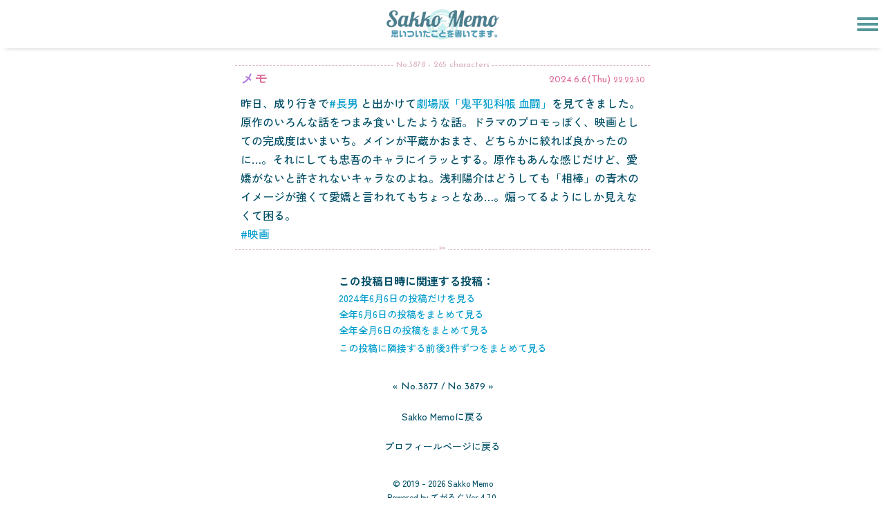

--- FILE ---
content_type: text/html; charset=UTF-8
request_url: https://sakko.icu/memo/?postid=3878
body_size: 6632
content:
<!DOCTYPE html>
<!-- 
お世話になったサイト

CSSのみで作る追従ドロワーメニュー【jQuery不要】 | キノコログ
https://kinocolog.com/css_drawermenu/

fuwaimg
https://do.gt-gt.org/product/fuwaimg/

コイブミ
https://do.gt-gt.org/product/koibumi/

Bootstrap Icons
https://icons.getbootstrap.jp/
	Code licensed under the MIT License: http://opensource.org/licenses/MIT

Twemoji
https://twemoji.twitter.com/
	Code licensed under the MIT License: http://opensource.org/licenses/MIT
	Graphics licensed under CC-BY 4.0: https://creativecommons.org/licenses/by/4.0/

てがろぐ
https://www.nishishi.com/cgi/tegalog/

Zen Kaku Gothic
https://github.com/googlefonts/zen-kakugothic

Josefin Sans
https://github.com/googlefonts/josefinsans

Inconsolata
https://github.com/googlefonts/inconsolata
-->
<html lang="ja">
<head>
	<meta http-equiv="Content-Type" content="text/html; charset=UTF-8">
	<title> Sakko Memo </title>
	<meta name="viewport" content="initial-scale=1">
	<meta name="theme-color" content="#eff7f7">
	<link rel="icon" href="https://sakko.icu/memo/favicon.ico" id="favicon">
	<link rel="apple-touch-icon" sizes="180x180" href="https://sakko.icu/memo/apple-touch-icon-180x180.png">
	<link rel="alternate" type="application/rss+xml" title="Sakko MemoRSSフィード" href="https://sakko.icu/memo/?mode=rss">
	<link type="text/css" rel="stylesheet" href="tegalog.css?202601192010">
	<link rel="stylesheet" href="../fuwaimg/css/fuwaimg.css">
	<!-- ▼投稿単独用OGPを出力 -->
<meta property="og:title" content="昨日、成り行きで#長男 と出かけて劇場版「鬼平犯科帳 血闘」…">
<meta property="og:description" content="昨日、成り行きで#長男 と出かけて劇場版「鬼平犯科帳 血闘」を見てきました。原作のいろんな話をつまみ食いしたような話。ドラマのプロモっぽく、映画としての完成度はいまいち。メインが平蔵かおまさ、どちらかに絞れば良かったのに…。それにしても忠吾のキャラにイラッとする。原作もあんな感じだけど、愛嬌がないと許されないキャラなのよね。浅利陽介はどうしても「相棒」の青木…">
<meta property="og:type" content="article">
<meta property="og:url" content="https://sakko.icu/memo/?postid=3878">
<meta property="og:image" content="https://sakko.icu/memo/images/card.png">
<meta property="og:locale" content="ja_JP">
<meta name="twitter:card" content="summary_large_image">

</head>
<body class="onelog log-3878 hit mode-view">
	<header>
		<div class="header-fixed-in">
        <input type="checkbox" id="header-hamburger"><!-- チェックボックス非表示 -->
        <label for="header-hamburger" class="header-hamburger-icon"><span></span></label><!-- チェックボックスラベルのハンバーガーメニュー -->
        <label id="header-close" for="header-hamburger"></label><!-- 背景暗くする用 -->
        <div id="header-content">
        
		
			<div class="sub-content">
				<h2 class='title'><span>自己紹介</span></h2>			
				<div class="sub-box">
					<div class="profimage">
						<img alt='自分の写真' height='80' src='https://sakko.icu/blog/avatar.jpg' width='80'/>
					</div>
					<p>
						田舎でまったり暮らす主婦「さっこ」です。6人家族の紅一点。このサイトではブログに書くほどでもないことをつぶやいていこうかなと思ってます。<a href="https://sakko.icu/" target="_blank">プロフィールページ</a>にはSNS等のアカウントを紹介していますので、そちらもご覧ください。
					</p>
				</div>
			</div>
			
			<div class="sub-content">
				<h2 class='title'><span>スキン切り替え</span></h2>
				<div class="sub-box">
					<ul class="otherlink">
						<li>切り取り線スキン</li>
						<li><a href="https://sakko.icu/memo/?skin=barcode">バーコードスキン</a></li>
						<li><a href="https://sakko.icu/memo/?skin=fusen">付箋スキン</a></li>
						<li><a href="https://sakko.icu/memo/?skin=memo">メモスキン</a></li>
					</ul>
				</div>
			</div>
			
			<div class="sub-content">
				<h2 class='title'><span>過去ログ</span></h2>
				<div class="sub-box">
					<ul class="datelimitlist"><li class="datelimit-year"><a href="?date=2026" class="datelistlink ">2026<span class="unit nen">年</span></a><span class="num">(5)</span><ul class="datelimitsublist"><li class="datelimit-month"><a href="?date=2026/01" class="datelistlink "><span class="year">2026<span class="unit nen">年</span></span><span class="month">01<span class="unit gatsu">月</span></span></a><span class="num">(5)</span></li>
</ul></li>
<li class="datelimit-year"><a href="?date=2025" class="datelistlink ">2025<span class="unit nen">年</span></a><span class="num">(108)</span><ul class="datelimitsublist"><li class="datelimit-month"><a href="?date=2025/01" class="datelistlink "><span class="year">2025<span class="unit nen">年</span></span><span class="month">01<span class="unit gatsu">月</span></span></a><span class="num">(13)</span></li>
<li class="datelimit-month"><a href="?date=2025/02" class="datelistlink "><span class="year">2025<span class="unit nen">年</span></span><span class="month">02<span class="unit gatsu">月</span></span></a><span class="num">(11)</span></li>
<li class="datelimit-month"><a href="?date=2025/03" class="datelistlink "><span class="year">2025<span class="unit nen">年</span></span><span class="month">03<span class="unit gatsu">月</span></span></a><span class="num">(20)</span></li>
<li class="datelimit-month"><a href="?date=2025/04" class="datelistlink "><span class="year">2025<span class="unit nen">年</span></span><span class="month">04<span class="unit gatsu">月</span></span></a><span class="num">(10)</span></li>
<li class="datelimit-month"><a href="?date=2025/05" class="datelistlink "><span class="year">2025<span class="unit nen">年</span></span><span class="month">05<span class="unit gatsu">月</span></span></a><span class="num">(10)</span></li>
<li class="datelimit-month"><a href="?date=2025/06" class="datelistlink "><span class="year">2025<span class="unit nen">年</span></span><span class="month">06<span class="unit gatsu">月</span></span></a><span class="num">(9)</span></li>
<li class="datelimit-month"><a href="?date=2025/07" class="datelistlink "><span class="year">2025<span class="unit nen">年</span></span><span class="month">07<span class="unit gatsu">月</span></span></a><span class="num">(7)</span></li>
<li class="datelimit-month"><a href="?date=2025/08" class="datelistlink "><span class="year">2025<span class="unit nen">年</span></span><span class="month">08<span class="unit gatsu">月</span></span></a><span class="num">(7)</span></li>
<li class="datelimit-month"><a href="?date=2025/09" class="datelistlink "><span class="year">2025<span class="unit nen">年</span></span><span class="month">09<span class="unit gatsu">月</span></span></a><span class="num">(5)</span></li>
<li class="datelimit-month"><a href="?date=2025/10" class="datelistlink "><span class="year">2025<span class="unit nen">年</span></span><span class="month">10<span class="unit gatsu">月</span></span></a><span class="num">(6)</span></li>
<li class="datelimit-month"><a href="?date=2025/11" class="datelistlink "><span class="year">2025<span class="unit nen">年</span></span><span class="month">11<span class="unit gatsu">月</span></span></a><span class="num">(4)</span></li>
<li class="datelimit-month"><a href="?date=2025/12" class="datelistlink "><span class="year">2025<span class="unit nen">年</span></span><span class="month">12<span class="unit gatsu">月</span></span></a><span class="num">(6)</span></li>
</ul></li>
<li class="datelimit-year"><a href="?date=2024" class="datelistlink ">2024<span class="unit nen">年</span></a><span class="num">(233)</span><ul class="datelimitsublist"><li class="datelimit-month"><a href="?date=2024/01" class="datelistlink "><span class="year">2024<span class="unit nen">年</span></span><span class="month">01<span class="unit gatsu">月</span></span></a><span class="num">(29)</span></li>
<li class="datelimit-month"><a href="?date=2024/02" class="datelistlink "><span class="year">2024<span class="unit nen">年</span></span><span class="month">02<span class="unit gatsu">月</span></span></a><span class="num">(23)</span></li>
<li class="datelimit-month"><a href="?date=2024/03" class="datelistlink "><span class="year">2024<span class="unit nen">年</span></span><span class="month">03<span class="unit gatsu">月</span></span></a><span class="num">(24)</span></li>
<li class="datelimit-month"><a href="?date=2024/04" class="datelistlink "><span class="year">2024<span class="unit nen">年</span></span><span class="month">04<span class="unit gatsu">月</span></span></a><span class="num">(26)</span></li>
<li class="datelimit-month"><a href="?date=2024/05" class="datelistlink "><span class="year">2024<span class="unit nen">年</span></span><span class="month">05<span class="unit gatsu">月</span></span></a><span class="num">(22)</span></li>
<li class="datelimit-month"><a href="?date=2024/06" class="datelistlink "><span class="year">2024<span class="unit nen">年</span></span><span class="month">06<span class="unit gatsu">月</span></span></a><span class="num">(16)</span></li>
<li class="datelimit-month"><a href="?date=2024/07" class="datelistlink "><span class="year">2024<span class="unit nen">年</span></span><span class="month">07<span class="unit gatsu">月</span></span></a><span class="num">(19)</span></li>
<li class="datelimit-month"><a href="?date=2024/08" class="datelistlink "><span class="year">2024<span class="unit nen">年</span></span><span class="month">08<span class="unit gatsu">月</span></span></a><span class="num">(22)</span></li>
<li class="datelimit-month"><a href="?date=2024/09" class="datelistlink "><span class="year">2024<span class="unit nen">年</span></span><span class="month">09<span class="unit gatsu">月</span></span></a><span class="num">(15)</span></li>
<li class="datelimit-month"><a href="?date=2024/10" class="datelistlink "><span class="year">2024<span class="unit nen">年</span></span><span class="month">10<span class="unit gatsu">月</span></span></a><span class="num">(14)</span></li>
<li class="datelimit-month"><a href="?date=2024/11" class="datelistlink "><span class="year">2024<span class="unit nen">年</span></span><span class="month">11<span class="unit gatsu">月</span></span></a><span class="num">(15)</span></li>
<li class="datelimit-month"><a href="?date=2024/12" class="datelistlink "><span class="year">2024<span class="unit nen">年</span></span><span class="month">12<span class="unit gatsu">月</span></span></a><span class="num">(8)</span></li>
</ul></li>
<li class="datelimit-year"><a href="?date=2023" class="datelistlink ">2023<span class="unit nen">年</span></a><span class="num">(565)</span><ul class="datelimitsublist"><li class="datelimit-month"><a href="?date=2023/01" class="datelistlink "><span class="year">2023<span class="unit nen">年</span></span><span class="month">01<span class="unit gatsu">月</span></span></a><span class="num">(33)</span></li>
<li class="datelimit-month"><a href="?date=2023/02" class="datelistlink "><span class="year">2023<span class="unit nen">年</span></span><span class="month">02<span class="unit gatsu">月</span></span></a><span class="num">(23)</span></li>
<li class="datelimit-month"><a href="?date=2023/03" class="datelistlink "><span class="year">2023<span class="unit nen">年</span></span><span class="month">03<span class="unit gatsu">月</span></span></a><span class="num">(63)</span></li>
<li class="datelimit-month"><a href="?date=2023/04" class="datelistlink "><span class="year">2023<span class="unit nen">年</span></span><span class="month">04<span class="unit gatsu">月</span></span></a><span class="num">(108)</span></li>
<li class="datelimit-month"><a href="?date=2023/05" class="datelistlink "><span class="year">2023<span class="unit nen">年</span></span><span class="month">05<span class="unit gatsu">月</span></span></a><span class="num">(62)</span></li>
<li class="datelimit-month"><a href="?date=2023/06" class="datelistlink "><span class="year">2023<span class="unit nen">年</span></span><span class="month">06<span class="unit gatsu">月</span></span></a><span class="num">(44)</span></li>
<li class="datelimit-month"><a href="?date=2023/07" class="datelistlink "><span class="year">2023<span class="unit nen">年</span></span><span class="month">07<span class="unit gatsu">月</span></span></a><span class="num">(40)</span></li>
<li class="datelimit-month"><a href="?date=2023/08" class="datelistlink "><span class="year">2023<span class="unit nen">年</span></span><span class="month">08<span class="unit gatsu">月</span></span></a><span class="num">(48)</span></li>
<li class="datelimit-month"><a href="?date=2023/09" class="datelistlink "><span class="year">2023<span class="unit nen">年</span></span><span class="month">09<span class="unit gatsu">月</span></span></a><span class="num">(37)</span></li>
<li class="datelimit-month"><a href="?date=2023/10" class="datelistlink "><span class="year">2023<span class="unit nen">年</span></span><span class="month">10<span class="unit gatsu">月</span></span></a><span class="num">(34)</span></li>
<li class="datelimit-month"><a href="?date=2023/11" class="datelistlink "><span class="year">2023<span class="unit nen">年</span></span><span class="month">11<span class="unit gatsu">月</span></span></a><span class="num">(41)</span></li>
<li class="datelimit-month"><a href="?date=2023/12" class="datelistlink "><span class="year">2023<span class="unit nen">年</span></span><span class="month">12<span class="unit gatsu">月</span></span></a><span class="num">(32)</span></li>
</ul></li>
<li class="datelimit-year"><a href="?date=2022" class="datelistlink ">2022<span class="unit nen">年</span></a><span class="num">(1442)</span><ul class="datelimitsublist"><li class="datelimit-month"><a href="?date=2022/01" class="datelistlink "><span class="year">2022<span class="unit nen">年</span></span><span class="month">01<span class="unit gatsu">月</span></span></a><span class="num">(159)</span></li>
<li class="datelimit-month"><a href="?date=2022/02" class="datelistlink "><span class="year">2022<span class="unit nen">年</span></span><span class="month">02<span class="unit gatsu">月</span></span></a><span class="num">(138)</span></li>
<li class="datelimit-month"><a href="?date=2022/03" class="datelistlink "><span class="year">2022<span class="unit nen">年</span></span><span class="month">03<span class="unit gatsu">月</span></span></a><span class="num">(179)</span></li>
<li class="datelimit-month"><a href="?date=2022/04" class="datelistlink "><span class="year">2022<span class="unit nen">年</span></span><span class="month">04<span class="unit gatsu">月</span></span></a><span class="num">(222)</span></li>
<li class="datelimit-month"><a href="?date=2022/05" class="datelistlink "><span class="year">2022<span class="unit nen">年</span></span><span class="month">05<span class="unit gatsu">月</span></span></a><span class="num">(167)</span></li>
<li class="datelimit-month"><a href="?date=2022/06" class="datelistlink "><span class="year">2022<span class="unit nen">年</span></span><span class="month">06<span class="unit gatsu">月</span></span></a><span class="num">(165)</span></li>
<li class="datelimit-month"><a href="?date=2022/07" class="datelistlink "><span class="year">2022<span class="unit nen">年</span></span><span class="month">07<span class="unit gatsu">月</span></span></a><span class="num">(132)</span></li>
<li class="datelimit-month"><a href="?date=2022/08" class="datelistlink "><span class="year">2022<span class="unit nen">年</span></span><span class="month">08<span class="unit gatsu">月</span></span></a><span class="num">(90)</span></li>
<li class="datelimit-month"><a href="?date=2022/09" class="datelistlink "><span class="year">2022<span class="unit nen">年</span></span><span class="month">09<span class="unit gatsu">月</span></span></a><span class="num">(62)</span></li>
<li class="datelimit-month"><a href="?date=2022/10" class="datelistlink "><span class="year">2022<span class="unit nen">年</span></span><span class="month">10<span class="unit gatsu">月</span></span></a><span class="num">(46)</span></li>
<li class="datelimit-month"><a href="?date=2022/11" class="datelistlink "><span class="year">2022<span class="unit nen">年</span></span><span class="month">11<span class="unit gatsu">月</span></span></a><span class="num">(43)</span></li>
<li class="datelimit-month"><a href="?date=2022/12" class="datelistlink "><span class="year">2022<span class="unit nen">年</span></span><span class="month">12<span class="unit gatsu">月</span></span></a><span class="num">(39)</span></li>
</ul></li>
<li class="datelimit-year"><a href="?date=2021" class="datelistlink ">2021<span class="unit nen">年</span></a><span class="num">(1705)</span><ul class="datelimitsublist"><li class="datelimit-month"><a href="?date=2021/01" class="datelistlink "><span class="year">2021<span class="unit nen">年</span></span><span class="month">01<span class="unit gatsu">月</span></span></a><span class="num">(120)</span></li>
<li class="datelimit-month"><a href="?date=2021/02" class="datelistlink "><span class="year">2021<span class="unit nen">年</span></span><span class="month">02<span class="unit gatsu">月</span></span></a><span class="num">(116)</span></li>
<li class="datelimit-month"><a href="?date=2021/03" class="datelistlink "><span class="year">2021<span class="unit nen">年</span></span><span class="month">03<span class="unit gatsu">月</span></span></a><span class="num">(135)</span></li>
<li class="datelimit-month"><a href="?date=2021/04" class="datelistlink "><span class="year">2021<span class="unit nen">年</span></span><span class="month">04<span class="unit gatsu">月</span></span></a><span class="num">(151)</span></li>
<li class="datelimit-month"><a href="?date=2021/05" class="datelistlink "><span class="year">2021<span class="unit nen">年</span></span><span class="month">05<span class="unit gatsu">月</span></span></a><span class="num">(164)</span></li>
<li class="datelimit-month"><a href="?date=2021/06" class="datelistlink "><span class="year">2021<span class="unit nen">年</span></span><span class="month">06<span class="unit gatsu">月</span></span></a><span class="num">(115)</span></li>
<li class="datelimit-month"><a href="?date=2021/07" class="datelistlink "><span class="year">2021<span class="unit nen">年</span></span><span class="month">07<span class="unit gatsu">月</span></span></a><span class="num">(138)</span></li>
<li class="datelimit-month"><a href="?date=2021/08" class="datelistlink "><span class="year">2021<span class="unit nen">年</span></span><span class="month">08<span class="unit gatsu">月</span></span></a><span class="num">(154)</span></li>
<li class="datelimit-month"><a href="?date=2021/09" class="datelistlink "><span class="year">2021<span class="unit nen">年</span></span><span class="month">09<span class="unit gatsu">月</span></span></a><span class="num">(143)</span></li>
<li class="datelimit-month"><a href="?date=2021/10" class="datelistlink "><span class="year">2021<span class="unit nen">年</span></span><span class="month">10<span class="unit gatsu">月</span></span></a><span class="num">(157)</span></li>
<li class="datelimit-month"><a href="?date=2021/11" class="datelistlink "><span class="year">2021<span class="unit nen">年</span></span><span class="month">11<span class="unit gatsu">月</span></span></a><span class="num">(152)</span></li>
<li class="datelimit-month"><a href="?date=2021/12" class="datelistlink "><span class="year">2021<span class="unit nen">年</span></span><span class="month">12<span class="unit gatsu">月</span></span></a><span class="num">(160)</span></li>
</ul></li>
<li class="datelimit-year"><a href="?date=2020" class="datelistlink ">2020<span class="unit nen">年</span></a><span class="num">(21)</span><ul class="datelimitsublist"><li class="datelimit-month"><a href="?date=2020/12" class="datelistlink "><span class="year">2020<span class="unit nen">年</span></span><span class="month">12<span class="unit gatsu">月</span></span></a><span class="num">(21)</span></li>
</ul></li>
</ul>
				</div>
			</div>
			
			<div class="sub-content">
				<h2 class='title'><span>カテゴリ</span></h2>
				<div class="sub-box">
					<ul class="cattree depth1"><li class="catbranch cat-monolog"><a href="?cat=monolog" class="catlink cat-monolog"><span class="cattext cat-monolog">日常</span></a><span class="num">(2645)</span><!-- No items on this layer --></li><li class="catbranch cat-memo"><a href="?cat=memo" class="catlink cat-memo"><span class="cattext cat-memo">メモ</span></a><span class="num">(1295)</span><!-- No items on this layer --></li><li class="catbranch cat-info"><a href="?cat=info" class="catlink cat-info"><span class="cattext cat-info">お知らせ</span></a><span class="num">(135)</span><!-- No items on this layer --></li><li class="catbranch cat-"><a href="?cat=-" class="catlink cat-">未分類</a></li></ul>
				</div>
			</div>
			
			<div class="sub-content">
				<h2 class='title'><span>ハッシュタグ</span></h2>
				<div class="sub-box">
					<ul class="hashtaglist">
<li class="count585"><a href="?tag=%e5%9b%9b%e7%94%b7" class="taglink" title="四男">四男</a><span class="num">(585)</span></li>
<li class="count442"><a href="?tag=%e4%b8%89%e7%94%b7" class="taglink" title="三男">三男</a><span class="num">(442)</span></li>
<li class="count315"><a href="?tag=%e6%ac%a1%e7%94%b7" class="taglink" title="次男">次男</a><span class="num">(315)</span></li>
<li class="count309"><a href="?tag=%e9%95%b7%e7%94%b7" class="taglink" title="長男">長男</a><span class="num">(309)</span></li>
<li class="count284"><a href="?tag=%e5%a4%ab" class="taglink" title="夫">夫</a><span class="num">(284)</span></li>
<li class="count218"><a href="?tag=%e5%b0%8f%e8%aa%ac" class="taglink" title="小説">小説</a><span class="num">(218)</span></li>
<li class="count196"><a href="?tag=%e3%81%a6%e3%81%8c%e3%82%8d%e3%81%90" class="taglink" title="てがろぐ">てがろぐ</a><span class="num">(196)</span></li>
<li class="count181"><a href="?tag=%e3%81%94%e3%81%af%e3%82%93" class="taglink" title="ごはん">ごはん</a><span class="num">(181)</span></li>
<li class="count139"><a href="?tag=%e3%82%b9%e3%83%9e%e3%83%9b" class="taglink" title="スマホ">スマホ</a><span class="num">(139)</span></li>
<li class="count119"><a href="?tag=%e3%82%a2%e3%83%8b%e3%83%a1" class="taglink" title="アニメ">アニメ</a><span class="num">(119)</span></li>
<li class="count106"><a href="?tag=%e6%98%a0%e7%94%bb" class="taglink" title="映画">映画</a><span class="num">(106)</span></li>
<li class="count106"><a href="?tag=%e8%b2%b7%e3%81%84%e7%89%a9" class="taglink" title="買い物">買い物</a><span class="num">(106)</span></li>
<li class="count103"><a href="?tag=%e3%83%9e%e3%83%b3%e3%82%ac" class="taglink" title="マンガ">マンガ</a><span class="num">(103)</span></li>
<li class="count86"><a href="?tag=%e3%83%89%e3%83%a9%e3%83%9e" class="taglink" title="ドラマ">ドラマ</a><span class="num">(86)</span></li>
<li class="count78"><a href="?tag=%57%65%62" class="taglink" title="Web">Web</a><span class="num">(78)</span></li>
<li class="count64"><a href="?tag=%e8%a8%80%e8%91%89%e3%81%a7%e9%81%8a%e3%81%bc%e3%81%86" class="taglink" title="言葉で遊ぼう">言葉で遊ぼう</a><span class="num">(64)</span></li>
<li class="count57"><a href="?tag=%e3%82%b2%e3%83%bc%e3%83%a0" class="taglink" title="ゲーム">ゲーム</a><span class="num">(57)</span></li>
<li class="count46"><a href="?tag=%43%53%53" class="taglink" title="CSS">CSS</a><span class="num">(46)</span></li>
<li class="count45"><a href="?tag=%53%4e%53" class="taglink" title="SNS">SNS</a><span class="num">(45)</span></li>
<li class="count40"><a href="?tag=%e9%9f%b3%e6%a5%bd" class="taglink" title="音楽">音楽</a><span class="num">(40)</span></li>
<li class="count27"><a href="?tag=%e3%83%86%e3%83%ac%e3%83%93" class="taglink" title="テレビ">テレビ</a><span class="num">(27)</span></li>
<li class="count27"><a href="?tag=%e3%81%8a%e3%82%84%e3%81%a4" class="taglink" title="おやつ">おやつ</a><span class="num">(27)</span></li>
<li class="count20"><a href="?tag=%e3%81%ac%e3%81%84%e3%81%90%e3%82%8b%e3%81%bf%e3%81%ae%e3%83%ac%e3%82%b9%e3%83%88%e3%83%a9%e3%83%b3" class="taglink" title="ぬいぐるみのレストラン">ぬいぐるみのレストラン</a><span class="num">(20)</span></li>
<li class="count14"><a href="?tag=%e3%83%a9%e3%82%b8%e3%82%aa" class="taglink" title="ラジオ">ラジオ</a><span class="num">(14)</span></li>
<li class="count12"><a href="?tag=%e5%ae%b6%e4%ba%8b" class="taglink" title="家事">家事</a><span class="num">(12)</span></li>
<li class="count10"><a href="?tag=%e5%8b%95%e7%94%bb" class="taglink" title="動画">動画</a><span class="num">(10)</span></li>
<li class="count9"><a href="?tag=%e3%83%91%e3%82%bd%e3%82%b3%e3%83%b3" class="taglink" title="パソコン">パソコン</a><span class="num">(9)</span></li>
<li class="count8"><a href="?tag=%4d%61%73%74%6f%64%6f%6e" class="taglink" title="Mastodon">Mastodon</a><span class="num">(8)</span></li>
<li class="count7"><a href="?tag=%e3%81%ad%e3%81%93%e3%81%82%e3%81%a4%e3%82%81" class="taglink" title="ねこあつめ">ねこあつめ</a><span class="num">(7)</span></li>
<li class="count5"><a href="?tag=%e9%87%8e%e7%90%83" class="taglink" title="野球">野球</a><span class="num">(5)</span></li>
<li class="count5"><a href="?tag=%e3%83%aa%e3%83%b4%e3%83%aa%e3%83%bc" class="taglink" title="リヴリー">リヴリー</a><span class="num">(5)</span></li>
<li class="count4"><a href="?tag=%57%69%6e%64%6f%77%73" class="taglink" title="Windows">Windows</a><span class="num">(4)</span></li>
<li class="count3"><a href="?tag=%e5%81%a5%e5%ba%b7" class="taglink" title="健康">健康</a><span class="num">(3)</span></li>
<li class="count3"><a href="?tag=%e3%81%93%e3%81%a8%e3%81%ae%e3%81%af%e3%81%9f%e3%82%93%e3%81%94" class="taglink" title="ことのはたんご">ことのはたんご</a><span class="num">(3)</span></li>
<li class="count3"><a href="?tag=%e6%95%99%e8%82%b2" class="taglink" title="教育">教育</a><span class="num">(3)</span></li>
<li class="count2"><a href="?tag=%e3%81%86%e3%81%95%e3%81%8e%e3%81%97%e3%81%be" class="taglink" title="うさぎしま">うさぎしま</a><span class="num">(2)</span></li>
<li class="count1"><a href="?tag=%e5%9b%b3%e9%91%91" class="taglink" title="図鑑">図鑑</a><span class="num">(1)</span></li>
<li class="count1"><a href="?tag=%e3%81%8a%e8%bf%94%e4%ba%8b" class="taglink" title="お返事">お返事</a><span class="num">(1)</span></li>
<li class="count1"><a href="?tag=%e8%bf%94%e4%bf%a1" class="taglink" title="返信">返信</a><span class="num">(1)</span></li>
<li class="count1"><a href="?tag=%e6%bf%80%e3%82%80%e3%81%9a%e9%96%a2%e8%a5%bf%e5%bc%81%e3%82%af%e3%82%a4%e3%82%ba" class="taglink" title="激むず関西弁クイズ">激むず関西弁クイズ</a><span class="num">(1)</span></li>
<li class="count1"><a href="?tag=%e3%82%af%e3%82%a4%e3%82%ba%4d%6f%6e%64%6f" class="taglink" title="クイズMondo">クイズMondo</a><span class="num">(1)</span></li>
<li class="count1"><a href="?tag=%73%63%72%69%70%74" class="taglink" title="script">script</a><span class="num">(1)</span></li>
<li class="count1"><a href="?tag=%43%68%72%6f%6d%65%20%4f%53" class="taglink" title="Chrome OS">Chrome OS</a><span class="num">(1)</span></li>
</ul>

				</div>
			</div>
			
			<div class="sub-content">
				<h2 class='title'><span>複合検索</span></h2>
				<div class="sub-box">
					
		<form action="./?" method="get" class="complexsearch">
			<p class="searchbox"><input type="text" name="q" value="" accesskey="k" placeholder="" class="queryinput"><span class="submitcover"><input type="submit" value="検索" class="submitbutton"></span></p>
			<ul class="searchoptions">
<li class="socat"><span class="solabel">カテゴリ</span><select name="cat" class="select-cat"><option value="">全カテゴリ</option><option value="monolog">日常 (2645)</option>
<option value="memo">メモ (1295)</option>
<option value="info">お知らせ (135)</option>
<option value="-">未分類</option></select></li>
<li class="sotag"><span class="solabel">#タグ</span><select name="tag" class="select-tag"><option value="">全ハッシュタグ</option><option value="四男">四男 (585)</option>
<option value="三男">三男 (442)</option>
<option value="次男">次男 (315)</option>
<option value="長男">長男 (309)</option>
<option value="夫">夫 (284)</option>
<option value="小説">小説 (218)</option>
<option value="てがろぐ">てがろぐ (196)</option>
<option value="ごはん">ごはん (181)</option>
<option value="スマホ">スマホ (139)</option>
<option value="アニメ">アニメ (119)</option>
<option value="映画">映画 (106)</option>
<option value="買い物">買い物 (106)</option>
<option value="マンガ">マンガ (103)</option>
<option value="ドラマ">ドラマ (86)</option>
<option value="Web">Web (78)</option>
<option value="言葉で遊ぼう">言葉で遊ぼう (64)</option>
<option value="ゲーム">ゲーム (57)</option>
<option value="CSS">CSS (46)</option>
<option value="SNS">SNS (45)</option>
<option value="音楽">音楽 (40)</option>
<option value="テレビ">テレビ (27)</option>
<option value="おやつ">おやつ (27)</option>
<option value="ぬいぐるみのレストラン">ぬいぐるみのレストラン (20)</option>
<option value="ラジオ">ラジオ (14)</option>
<option value="家事">家事 (12)</option>
<option value="動画">動画 (10)</option>
<option value="パソコン">パソコン (9)</option>
<option value="Mastodon">Mastodon (8)</option>
<option value="ねこあつめ">ねこあつめ (7)</option>
<option value="野球">野球 (5)</option>
<option value="リヴリー">リヴリー (5)</option>
<option value="Windows">Windows (4)</option>
<option value="健康">健康 (3)</option>
<option value="ことのはたんご">ことのはたんご (3)</option>
<option value="教育">教育 (3)</option>
<option value="うさぎしま">うさぎしま (2)</option>
<option value="図鑑">図鑑 (1)</option>
<option value="お返事">お返事 (1)</option>
<option value="返信">返信 (1)</option>
<option value="激むず関西弁クイズ">激むず関西弁クイズ (1)</option>
<option value="クイズMondo">クイズMondo (1)</option>
<option value="script">script (1)</option>
<option value="Chrome OS">Chrome OS (1)</option>
</select></li>
<li class="sodate"><span class="solabel">投稿年月</span><select name="date" class="select-date"><option selected value="">全年月 (4079)</option>
<option value="2026" class="datelimit-year" >2026年 (5)</option>
<option value="2026/01" class="datelimit-month" >2026年01月 (5)</option>
<option value="2025" class="datelimit-year" >2025年 (108)</option>
<option value="2025/01" class="datelimit-month" >2025年01月 (13)</option>
<option value="2025/02" class="datelimit-month" >2025年02月 (11)</option>
<option value="2025/03" class="datelimit-month" >2025年03月 (20)</option>
<option value="2025/04" class="datelimit-month" >2025年04月 (10)</option>
<option value="2025/05" class="datelimit-month" >2025年05月 (10)</option>
<option value="2025/06" class="datelimit-month" >2025年06月 (9)</option>
<option value="2025/07" class="datelimit-month" >2025年07月 (7)</option>
<option value="2025/08" class="datelimit-month" >2025年08月 (7)</option>
<option value="2025/09" class="datelimit-month" >2025年09月 (5)</option>
<option value="2025/10" class="datelimit-month" >2025年10月 (6)</option>
<option value="2025/11" class="datelimit-month" >2025年11月 (4)</option>
<option value="2025/12" class="datelimit-month" >2025年12月 (6)</option>
<option value="2024" class="datelimit-year" >2024年 (233)</option>
<option value="2024/01" class="datelimit-month" >2024年01月 (29)</option>
<option value="2024/02" class="datelimit-month" >2024年02月 (23)</option>
<option value="2024/03" class="datelimit-month" >2024年03月 (24)</option>
<option value="2024/04" class="datelimit-month" >2024年04月 (26)</option>
<option value="2024/05" class="datelimit-month" >2024年05月 (22)</option>
<option value="2024/06" class="datelimit-month" >2024年06月 (16)</option>
<option value="2024/07" class="datelimit-month" >2024年07月 (19)</option>
<option value="2024/08" class="datelimit-month" >2024年08月 (22)</option>
<option value="2024/09" class="datelimit-month" >2024年09月 (15)</option>
<option value="2024/10" class="datelimit-month" >2024年10月 (14)</option>
<option value="2024/11" class="datelimit-month" >2024年11月 (15)</option>
<option value="2024/12" class="datelimit-month" >2024年12月 (8)</option>
<option value="2023" class="datelimit-year" >2023年 (565)</option>
<option value="2023/01" class="datelimit-month" >2023年01月 (33)</option>
<option value="2023/02" class="datelimit-month" >2023年02月 (23)</option>
<option value="2023/03" class="datelimit-month" >2023年03月 (63)</option>
<option value="2023/04" class="datelimit-month" >2023年04月 (108)</option>
<option value="2023/05" class="datelimit-month" >2023年05月 (62)</option>
<option value="2023/06" class="datelimit-month" >2023年06月 (44)</option>
<option value="2023/07" class="datelimit-month" >2023年07月 (40)</option>
<option value="2023/08" class="datelimit-month" >2023年08月 (48)</option>
<option value="2023/09" class="datelimit-month" >2023年09月 (37)</option>
<option value="2023/10" class="datelimit-month" >2023年10月 (34)</option>
<option value="2023/11" class="datelimit-month" >2023年11月 (41)</option>
<option value="2023/12" class="datelimit-month" >2023年12月 (32)</option>
<option value="2022" class="datelimit-year" >2022年 (1442)</option>
<option value="2022/01" class="datelimit-month" >2022年01月 (159)</option>
<option value="2022/02" class="datelimit-month" >2022年02月 (138)</option>
<option value="2022/03" class="datelimit-month" >2022年03月 (179)</option>
<option value="2022/04" class="datelimit-month" >2022年04月 (222)</option>
<option value="2022/05" class="datelimit-month" >2022年05月 (167)</option>
<option value="2022/06" class="datelimit-month" >2022年06月 (165)</option>
<option value="2022/07" class="datelimit-month" >2022年07月 (132)</option>
<option value="2022/08" class="datelimit-month" >2022年08月 (90)</option>
<option value="2022/09" class="datelimit-month" >2022年09月 (62)</option>
<option value="2022/10" class="datelimit-month" >2022年10月 (46)</option>
<option value="2022/11" class="datelimit-month" >2022年11月 (43)</option>
<option value="2022/12" class="datelimit-month" >2022年12月 (39)</option>
<option value="2021" class="datelimit-year" >2021年 (1705)</option>
<option value="2021/01" class="datelimit-month" >2021年01月 (120)</option>
<option value="2021/02" class="datelimit-month" >2021年02月 (116)</option>
<option value="2021/03" class="datelimit-month" >2021年03月 (135)</option>
<option value="2021/04" class="datelimit-month" >2021年04月 (151)</option>
<option value="2021/05" class="datelimit-month" >2021年05月 (164)</option>
<option value="2021/06" class="datelimit-month" >2021年06月 (115)</option>
<option value="2021/07" class="datelimit-month" >2021年07月 (138)</option>
<option value="2021/08" class="datelimit-month" >2021年08月 (154)</option>
<option value="2021/09" class="datelimit-month" >2021年09月 (143)</option>
<option value="2021/10" class="datelimit-month" >2021年10月 (157)</option>
<option value="2021/11" class="datelimit-month" >2021年11月 (152)</option>
<option value="2021/12" class="datelimit-month" >2021年12月 (160)</option>
<option value="2020" class="datelimit-year" >2020年 (21)</option>
<option value="2020/12" class="datelimit-month" >2020年12月 (21)</option>
</select></li>
			</ul>
		</form>
	
				</div>
			</div>
			
			<div class="sub-content">
				<h2 class='title'><span>リンク</span></h2>
				<div class="sub-box">
					<ul class="otherlink">
						<li><a href="./?mode=rss">RSS Feed</a></li>
						<li><a href="?mode=edit">新規投稿</a></li>
						<li><a href="?mode=admin">管理用</a></li>
					</ul>
				</div>
			</div>
			
		</div>
		<h1>
            <a href="https://sakko.icu/memo/"><img src="logomemo.png" alt="Sakko Memo" title="Sakko Memo - 思いついたことを書いてます。"></a>
        </h1>
        
		</div>
</header>

<div id="main-area">
	<div class="freespace"><p><a href="https://sakko.icu/" target="_blank">プロフィールページ</a>の一言メッセージフォームで感想を受け付けてます。お気軽にご利用ください。</p></div>
	<div class="situation">
	<p class="situation"></p>
	</div>
	<div class="cut-line memo" data-counts="No.3878 - 265 characters">
	<div class="data">
		<div class="category"><a href="https://sakko.icu/memo/?cat=memo" class="categorylink cat-memo"><span class="categoryname cat-memo">メモ</span></a> <span></span></div>
		<div class="date"><span class="y-m-d"><a href="?postid=3878">2024.6.6(Thu)</a></span> <span class="h-m-s"><a href="?mode=edit&amp;postid=3878" title="No.3878を編集します。">22:22:30</a></span></div>
	</div>
	<div class="logbody">
		昨日、成り行きで<a href="https://sakko.icu/memo/?tag=%e9%95%b7%e7%94%b7" class="taglink" title="長男">#長男</a> と出かけて<a class="url labeledlink" href="https://onihei-hankacho.com/movie/">劇場版「鬼平犯科帳 血闘」</a>を見てきました。原作のいろんな話をつまみ食いしたような話。ドラマのプロモっぽく、映画としての完成度はいまいち。メインが平蔵かおまさ、どちらかに絞れば良かったのに…。それにしても忠吾のキャラにイラッとする。原作もあんな感じだけど、愛嬌がないと許されないキャラなのよね。浅利陽介はどうしても「相棒」の青木のイメージが強くて愛嬌と言われてもちょっとなあ…。煽ってるようにしか見えなくて困る。<br />
<a href="https://sakko.icu/memo/?tag=%e6%98%a0%e7%94%bb" class="taglink" title="映画">#映画</a> 
	</div>
</div><!-- ▼ユーティリティリンク枠：この表示内容は管理画面の[設定]で取捨選択できます。 -->
<div class="utilitylinks"><ul><li class="udate"><span class="udhead">この投稿日時に関連する投稿：</span><ul class="datelinks"><li class="date-ymd"><a href="?date=2024/06/06">2024年6月6日の投稿だけを見る</a> <span class="revlink">(※<a href="?date=2024/06/06&amp;order=reverse">昇順で見る</a>)</span></li><li class="date-md"><a href="?date=06/06">全年6月6日の投稿をまとめて見る</a> <span class="revlink">(※<a href="?date=06/06&amp;order=reverse">昇順で見る</a>)</span></li><li class="date-d"><a href="?date=06">全年全月6日の投稿をまとめて見る</a> <span class="revlink">(※<a href="?date=06&amp;order=reverse">昇順で見る</a>)</span></li></ul></li><li class="uneighbor"><a href="?mode=around3&amp;postid=3878">この投稿に隣接する前後3件ずつをまとめて見る</a></li></ul></div>
	<div class="pagenavi">
		<p class="pagelinks">
			<a href="?postid=3877" class="prevlink">« No.3877</a>  <span class="linkseparator">/</span>  <a href="?postid=3879" class="nextlink">No.3879 »</a>
		</p>
		<p class="pagenums">
			
		</p>
		<p class="pagetop">
			<a href="https://sakko.icu/memo/">Sakko Memoに戻る</a>
		</p>
		<p class="pagetop">
			<a href="https://sakko.icu/">プロフィールページに戻る</a>
		</p>
	</div>
</div>
<footer>
	<ul>
		<li>&copy; 2019 - 2026 <a href="https://sakko.icu/memo/">Sakko Memo</a></li>
		<li><!-- てがろぐ Version: -->Powered by <a href="https://www.nishishi.com/cgi/tegalog/" rel="noreferrer" target="_top">てがろぐ</a> Ver 4.7.0.</li>
	</ul>
</footer>
<!-- 画像拡大用スクリプトを必要としない状況なのでスクリプトは挿入されません。 -->
<script src="../fuwaimg/js/scrollbooster.min.js"></script>
<script src="../fuwaimg/js/fuwaimg.js"></script>
<script src="https://cdn.jsdelivr.net/npm/twemoji@14.0.2/dist/twemoji.min.js"></script>
<script>
  twemoji.parse(document.body, { base: 'https://cdn.jsdelivr.net/gh/twitter/twemoji@14.0.2/assets/' });
 </script>
</body>
</html>


--- FILE ---
content_type: text/css
request_url: https://sakko.icu/memo/tegalog.css?202601192010
body_size: 6381
content:
@charset "UTF-8";

/* てがろぐ用切り取り線スキン */
/* お世話になったサイトはskin-cover.htmlに記載してます */

@import url('https://fonts.googleapis.com/css2?family=Inconsolata&family=Josefin+Sans&family=Zen+Kaku+Gothic+New:wght@500;700&display=swap');
@import url("https://cdn.jsdelivr.net/npm/bootstrap-icons@1.8.0/font/bootstrap-icons.css");

/* reset css */
* {
	padding: 0;
	margin: 0;
	box-sizing: border-box;
	word-wrap: break-word;
	overflow-wrap: break-word;
}

/* basic settings */
html{
	margin:0;
	padding:0;
	font-size:62.5%;
}
body{
	background-size: auto auto;
	background-color: #ffffff;
	color:#004e66;
	font-size:1.6em;
	font-family: 'Zen Kaku Gothic New', sans-serif;
	line-height:1.7;
}
a{
	text-decoration:none;
	color:#009ccc;
}
ul{
	list-style-type:none;
}
img.emoji {
	height: 1em;
	width: 1em;
	margin: 0 .05em 0 .1em;
	vertical-align: -0.1em;
}

/* drawr menu */
header{
	margin:0;
    position: -webkit-sticky;
    position: sticky;
    top: 0;
    padding:10px;
    z-index: 100000;
    background-color: rgba(255,255,255,0.9);
    box-sizing: border-box;
    box-shadow: 0px 6px 6px -8px rgba(0,0,0,0.5);
}
.header-fixed-in{
    position: relative;
    height: 50px;
}
#header-hamburger{
    display: none;
}
/* hamburger icon */
.header-hamburger-icon{
    position: absolute;
    top: 50%;
    right: 0;
    -webkit-transform: translateY(-50%);
    transform: translateY(-50%);
}
/* hamburger icon - up and down */
.header-hamburger-icon span{
    display: block;
    position: relative;
    width: 30px;
    height: 20px;
    border-top: solid 4px #569799;
    border-bottom: solid 4px #569799;
    box-sizing: border-box;
    cursor: pointer;
}
/* hamburger icon - center */
.header-hamburger-icon span:before{
    position: absolute;
    content: '';
    width: 100%;
    height: 4px;
    top: 4px;
    background-color:#569799;
}
/* site logo */
header h1{
	display:block;
    height: 100%;
    position: absolute;
    top: 50%;
    left: 50%;
    -webkit-transform: translateY(-50%) translateX(-50%);
    transform: translateY(-50%) translateX(-50%);
}
header h1 img{
    width: auto;
    height: 100%;
    filter: hue-rotate(340deg) opacity(70%);
}
/* background - dark */
#header-close{
    display: none;
    position: fixed;
    z-index: 150000;
    top: 0;
    left: 0;
    width: 100%;
    height: 100%;
    background: #26264D;
    opacity: 0;
}
/* drawr menu contents */
#header-content{
	font-size:1.6rem;
    z-index: 200000;
    overflow: auto;
    position: fixed;
    top: 0;
    right: -320px;
    height: 100%;
    width: 90%;
    max-width: 320px;
    box-sizing: border-box;
    padding: 5px;
    transition: .3s;
    background-color:#f0ffff;
    -webkit-transform: translateX(100%);
    transform: translateX(100%);
    padding:3.2rem 1rem 0 1rem;
}
div.sub-content{
	margin:0 0 3.2rem 0;
}
div.sub-box .profimage{
	text-align:center;
}
div.sub-box .profimage img{
	border-radius:50%;
	border:1px solid #b8678d;
}
div.sub-content h2.title{
	text-align:center;
	margin:0 0 1rem 0;
}
div.sub-content h2.title span{
	background:#eff7f7;
	color:#67b5b7;
	border-top: .14rem dashed #93b6b8;
	border-bottom: .14rem dashed #93b6b8;
	display:inline-block;
	font-size:1.6rem;
}
div.sub-content h2.title span:first-letter{
	color:#b8678d;
}
li.datelimit-month,.cattree li,.hashtaglist li,.otherlink li{
	display:inline-block;"
}
li.datelimit-month:nth-last-child(n+2)::after,.cattree li:nth-last-child(n+3)::after,.hashtaglist li:nth-last-child(n+2)::after,.otherlink li:nth-last-child(n+2)::after{
	content:" / "
}
li.datelimit-month .datelistlink span.year{
	display:none;
}
.datelimitlist,.cattree,.hashtaglist,.otherlink,sub-box form{
	text-align:center;
}
.cattree li:last-child{
	display:none;
}
.searchbox{
	box-sizing: border-box;
	position: relative;
  	padding: .3rem 1rem;
  	height: 3.6rem;
  	width: 90%;
  	left:5%;
  	margin-bottom:.5rem;
}
.queryinput{
	position:absolute;
	background-color: #ffffff;
	border: 1px dashed #93b6b8;
	border-radius: 1rem;
  	height: 3.2rem;
  	width:71%;
  	left:1rem;
  	margin-right:3px;
}
.queryinput:focus {
  	outline: 0;
}
.submitbutton{
  	cursor: pointer;
  	color:#67b5b7;
  	font-size: 1.6rem;
	background-color: #eff7f7;
	border: 1px dashed #93b6b8;
	border-radius: 1rem;
  	position: absolute;
  	width: 25%;
  	height: 3.4rem;
  	right: 0;
  	top: .2rem;
  	outline : none;
  	padding:0 1rem;
}
.searchoptions{
	font-size:1.6rem;
}
.searchoptions li{
	list-style-type:none;
	margin-left:3.2rem;
}
.solabel {
	display: inline-block;
	width: 4.5em;
}
.searchoptions select {
	max-width: 13em;
	border: 1px solid #93b6b8;
	background:#ffffff;
}
/* hide scrollbar */
#header-content::-webkit-scrollbar {
    display:none;
}
#header-content{
    scrollbar-width:none;
    -ms-overflow-style:none;
}
/* display content when checked*/
#header-hamburger:checked ~ #header-content{
    -webkit-transform: translateX(-100%);
    transform: translateX(-100%);
}
/* when checked,darken the outside of the content */
#header-hamburger:checked ~ #header-close{
    display: block;
    opacity: .7;
}

/* main-area */
#main-area{
	width:600px;
	margin:2.4rem auto 2rem;
}
@media ( max-width : 768px ) {
	#main-area{
		width:98%;
		max-width:600px;
	}
}
/* free space */
.freespace{
	border-top:.14rem dashed #93b6b8;
	border-bottom:.14rem dashed #93b6b8;
	padding:.2rem .5rem;
	margin:0 1.6rem 3.2rem;
}
.onelog .freespace,.deeppage .freespace,.selected-cat .freespace,.selected-tag .freespace,.search-result .freespace,.selected-date .freespace,.reversed .freespace,.somelogs .freespace{
	display:none;
}
/* heading */
body.nofiltering p.situation,body.onelog p.situation{
	display:none;
}
p.situation{
	display:inline-block;
	background:#eff7f7;
	color:#67b5b7;
	border-top: .14rem dashed #93b6b8;
	border-bottom: .14rem dashed #93b6b8;
	font-weight:bold;
	padding:.2rem .5rem;
	margin:0 1.6rem 4.8rem;
}
p.situation:first-letter{
	color:#b8678d;
}

/* comment box basic settings */

/* fuwaimg */
img.embeddedimage{
	display:block;
	text-align:center;
	width:300px;
	min-width:100px;
	height:auto;
	border-radius:1rem;
	margin:1rem auto;
	box-shadow: rgba(0, 0, 0, 0.16) 0 .1rem .4rem;
	object-fit: cover;
	}
/* tegalog notation */

/* B:Bold */
.decorationB {
	font-weight: bold;	/* 太字 */
	color:#cc7a96;
}
/* D:Delete */
.decorationD {
	text-decoration-line: line-through;	/* 取り消し線 */
	text-decoration-color: #B0B4C3;			/* 線の色 */
	color:#B0B4C3;
	}
/* E:Emphasis */
.decorationE {
	color:#3f8c8c;
	font-style: normal;
	font-weight: bold;
	background: linear-gradient(transparent 60%, #bfff7f);
	border-radius:.3rem;
}
/* I:Italic */
.decorationI {
	font-style: italic;		/* 斜体 */
}
/* Q:Quote */
.decorationQ {
	padding: 1rem 1.6rem;
	margin: 1rem 0;
	color: #007599;
	font-size:1.4rem;
	background: #f8ffff;
	border-left: solid 5px #93b6b8;
	box-shadow: 0 3px 5px rgba(0, 0, 0, 0.22);
	border-radius: 0 .5rem .5rem 0;
}
.decorationQ::before,
.decorationQ::after {
	content: '';
}
.decorationQ + br {
	display: none;
}
.deco-cite{
	display:inline-block;
	font-size:1.2rem;
	font-style: italic;
	padding-top:1rem;
}
.deco-q{
	color:#6a67b8;
}
.deco-q:before{
	content: "「";
}
.deco-q:after{
	content: "」";
}

/* S:Small */
.decorationS {
	font-size: 1.4rem;	/* 文字サイズ */
}
/* T:Tiny */
.decorationT {
	font-size: 1.2rem;	/* 文字サイズ */
}
/* U:Underline */
.decorationU {
	text-decoration-line: underline;	/* 線位置 */
	text-decoration-style: dashed;		/* 線種類 */
	text-decoration-color: #669999;		/* 線配色 */
}
.searchword{
	text-shadow: 1px 1px 2px #b0b0b0;
	font-weight:bold;
	color:#cc3399;
}
/*div - margin*/
.deco-div{
	display:block;
	margin:1rem 0;
}
/*h1*/
.deco-h1{
	display:inline-block;
	background:#eff7f7;
	color:#67b5b7;
	border-top: .14rem dashed #93b6b8;
	border-bottom: .14rem dashed #93b6b8;
	font-weight:bold;
	margin-top:.5rem;
	padding-right:.2rem;
}
/*h2*/
.deco-h2{
	display:inline-block;
	color:#67b5b7;
	border-bottom: .14rem dashed #93b6b8;
	font-weight:bold;
	margin-top:.5rem;
	padding:.0 .5rem;
}
/*List-deco*/
.deco-ul,.deco-ol{
	display:block;
	width:100%;
	padding-left:3.2rem;
	margin:1rem 0;
}
.deco-ul .deco-ul,.deco-ul .deco-ol,.deco-ol .deco-ol,.deco-ol .deco-ul{
	margin:0;
}
.deco-ul .deco-li,.deco-ol .deco-li{
	display:block;
	position: relative;
	padding-left:1.6rem;
}
.deco-ol .deco-li{
	counter-increment: num;
}
.deco-ol{
	counter-reset: num;
}
.deco-ul .deco-li:before {
	font-family: "bootstrap-icons";
	color: #67b5b7;
	content: "\F26A";
	position: absolute;
	text-align:right;
	width:1.6rem;
	height:1.6rem;
	top:.14rem;
	left:-.3rem;
}
.deco-ol .deco-li:before {
	display: inline-block;
	content: counter(num) ". ";
	position: absolute;
	color: #67b5b7;
	font-family: 'Josefin Sans', sans-serif;
	font-weight:bold;
	text-align:right;
	width:3.2rem;
	height:1.6rem;
	top:.25rem;
	left:-1.8rem;
}
.deco-dl{
	display:block;
	width:100%;
	margin:1rem 0;
	padding-left:1.6rem;
}
.deco-dt{
	display:block;
	font-weight:bold;
}
.deco-dt:before{
	display:inline-block;
	font-family: "bootstrap-icons";
	color: #67b5b7;
	content: "\F155";
	text-align:left;
	width:2rem;
	height:1.6rem;
	top:.2rem;
	left:0;
}
.deco-dd{
	display:block;
	padding-left:2rem;
}
/*list*/
ul.decorationL,ol.decorationL{
	width:100%;
	padding-left:3.2rem;
	margin:1rem 0;
}
ul.decorationL ul.decorationL,ul.decorationL .ol.decorationL,ol.decorationL ol.decorationL,ol.decorationL ul.decorationL{
	margin:0;
}
ul.decorationL li,ol.decorationL li{
	position: relative;
	padding-left:1.6rem;
}
ol.decorationL li{
	list-style: none;
}
ol.decorationL{
	counter-reset: li;
}
ul.decorationL li::before {
	font-family: "bootstrap-icons";
	color: #67b5b7;
	content: "\F26A";
	position: absolute;
	text-align:right;
	width:1.6rem;
	height:1.6rem;
	top:.14rem;
	left:-.3rem;
}
ol.decorationL li::before {
	display: inline-block;
	position: absolute;
	color: #67b5b7;
	font-family: 'Josefin Sans', sans-serif;
	font-weight:bold;
	text-align:right;
	width:3.2rem;
	height:1.6rem;
	top:.25rem;
	left:-1.8rem;
	counter-increment: li;
	content: counter(li)'. ';
}
dl.decorationL{
	width:100%;
	margin:1rem 0;
	padding-left:1.6rem;
}
dl.decorationL dt{
	font-weight:bold;
}
dl.decorationL dt::before{
	display:inline-block;
	font-family: "bootstrap-icons";
	color: #67b5b7;
	content: "\F155";
	text-align:left;
	width:2rem;
	height:1.6rem;
	top:.2rem;
	left:0;
}
dl.decorationL dd{
	display:block;
	padding-left:2rem;
}
/* shadow */
.deco-shadow{
	text-shadow: 1px 1px 2px #b0b0b0;
	font-weight:bold;
	color:#2F7CBF;
}
/* hr*/
.deco-hr{
	display:inline-block;
	width:100%;
	height:.2rem;
	border-top:.2rem dashed #93b6b8;
}
/* code */
.deco-code{
	display:inline-block;
	font-family: 'Inconsolata', monospace;
	background-color:#fffff0;
	border-radius:3px;
	padding:0 3px;
}
/*pre*/
.deco-pre{
	display:block;
	position: relative;
	width:100%;
	line-height:1.4;
	white-space: pre;
	font-family: 'Inconsolata', monospace;
	background-color:#f0f8ff; 
	border-left: .3rem solid #93b6b8;
	padding:1rem 0 1rem 4.2rem;
	margin:1.6rem 0;
	overflow-x: auto;
	overflow-y:hidden;
}
.deco-pre:before {
	position: absolute;
	top:1rem;
	left:0;
	bottom:1rem;
	overflow: hidden;
	color:#93b6b8;
	content: "1\A 2\A 3\A 4\A 5\A 6\A 7\A 8\A 9\A 10\A 11\A 12\A 13\A 14\A 15\A 16\A 17\A 18\A 19\A 20\A 21\A 22\A 23\A 24\A 25\A 26\A 27\A 28\A 29\A 30\A 31\A 32\A 33\A 34\A 35\A 36\A 37\A 38\A 39\A 40\A 41\A 42\A 43\A 44\A 45\A 46\A 47\A 48\A 49\A 50\A 51\A 52\A 53\A 54\A 55\A 56\A 57\A 58\A";
	border-right:.1rem solid #93b6b8;
	padding-right:1rem;
	width:2.6rem;
	text-align:right;
}

/* tegalog notation：images */

/* B:Bold */
.decorationB img {
	box-shadow: 5px 5px 5px #b3e6f;
}
/* D:Delete */
.decorationD img {
	opacity: 0.5;
}
/* E:Emphasis */
.decorationE img {
	outline: 8px ridge rgba(179, 230, 240, 0.6);
}
/* I:Italic */
.decorationI img {
	box-shadow: -5px 5px 5px #b3e6f;
}
/* Q:Quote */
.decorationQ img {
	vertical-align: middle;
}
/* S:Small */
.decorationS img {
	border-radius: 15px;
	vertical-align: middle
}
/* T:Tiny */
.decorationT img {
	max-height: 75px;
	width: auto;
	vertical-align: middle;
}
/* U:Underline */
.decorationU img {
	box-shadow: 5px 5px 5px #b3e6f;
}

/* YouTube */
span.embeddedmovie{
	display: block;
	max-width:500px;
	width: 90%;
	margin:1rem auto;
}
span.embeddedmovie span{
	position: relative;
	display:block;
	padding-bottom: calc(315 / 560 * 100%);
}
iframe.embeddedmovie{
	position: absolute;
	top:0;
	right:0;
	width:100%;
	height:100%;
}
	
/* Spotify */
span.embeddedmusic{
	display: block;
	max-width:300px;
	width: 90%;
	margin:1rem auto;
}
span.embeddedmusic span{
	position: relative;
	display:block;
	padding-bottom: 152px;
}
span.embeddedmusic span iframe{
	position: absolute;
	top:0;
	right:0;
	width:100%;
	height:100%;
}
/*Instagram*/
.instagram-media{
	max-width:350px !important;
	width: 90% !important;
	margin:1rem auto !important;
}
/* Tweet */
blockquote.twitter-tweet {
	background-color: #f8f8f8;
	border: 1px dashed #ddd;
	border-radius: 9px;
	margin: 0.3em 0;
	font-size: 0.95em;
	color: #999;
	text-shadow: 1px 1px 1px #fff;
}
div.twitter-tweet {
	max-width:350px !important;
	width: 90% !important;
	margin-left: auto;
	margin-right: auto;
}

/* read more */

/* border */
.readmorebutton {
	display: inline-block;
	padding: 0 .8rem;
	margin: 0 .1rem;
	border: 0.14rem solid #93b6b8;
	border-radius: 0.7rem;
}
/* background & color */
.readmorebutton:link,
.readmorebutton:visited {
	background-color: #eff7f7;
	color: #67b5b7;
	text-decoration: none;
}
/* hover */
.readmorebutton:hover {
	background-color:#eff7f7;
	color: #67b5b7;
}
/* open */
	.readmorebutton.readmoreopen {
	font-size: 1.4rem;
}
/* close */
.readmorebutton.readmoreclose {
	font-size: 1.4rem;
}

/*password*/
.passkeyform {
	display: inline-block;
	margin: 1rem;
	padding: 1rem .6rem;
	line-height: 1;
	color:#67b5b7;
	background-color: #eff7f7;
	border-top: .14rem dashed #93b6b8;
	border-bottom: .14rem dashed #93b6b8;
}

	/* keyerror*/
	.passkeyerror {
		display: block;
		color: white;
		background-color: #2F7CBF;
		font-weight: bold;
		line-height: 1;
		margin: 0 0 0.5em 0;
		padding: 0.33em 0.25em;
	}

	/* box*/
	.passkeybox {
		display: block;
	}

		/* guide*/
		.passkeyguide {
			margin-right: 0.1em;
		}
		/* input */
		.passkeyinput {
			background-color: #ffffff;
			border: 1px dashed #93b6b8;
			width: 10em;
			margin: 0 0.25em 3px 0;
		}
		
.passkeyinput:focus {
  		outline: 0;
		}
		/* submit */
		.passkeysubmit {
				cursor: pointer;
				color:#67b5b7;
				background-color: #eff7f7;
				border: 1px dashed #93b6b8;
				outline : none;
				padding:0 .5rem;
		}

/* comment box */
div.cut-line{
	margin-bottom:2.4rem;
	border-top: .14rem dashed;
	border-bottom: .14rem dashed;
	text-align:center;
}
div.cut-line:before{
	content:attr(data-counts);
	display:inline-block;
	position: relative;
	top:-1.8rem;
	padding:0 0.3rem;
	background:#ffffff;
	font-family: 'Josefin Sans', sans-serif;
	font-size:1.2rem;
}
div.cut-line:after{
	content:"\002702";
	display:inline-block;
	position: relative;
	top:1.1rem;
	padding:0 0.3rem;
	background:#ffffff;
	font-size:1.2rem;
}
div.data{
	display:flex;
	justify-content:space-between;
	align-items:center;
	text-align:left;
	margin:-2.6rem .8rem .6rem;
}
div.data span{
	font-family: 'Josefin Sans', sans-serif;
}
div.category{
	color:#e95464;
	text-align:left;
}
div.category span,div.data span{
	display:inline-block;
}
div.category,span.h-m-s{
	font-size:1.2rem;
}
span.y-m-d{
	font-size:1.4rem;
}
a.categorylink{
	font-size:2rem;
}
a.categorylink span,span.nocategory a{
	font-family:'Zen Kaku Gothic New', sans-serif;
}
div.cut-line a.categorylink,div.un-cat div.data a{
	color:#79c06e;
}
span.nocategory:first-letter{
	color:#c9b789 !important;
}
div.logbody{
	text-align:left;
	margin:.6rem .8rem -2rem ;
}
/* monolog */
div.monolog{
	border-top-color:#93b6b8;
	border-bottom-color:#93b6b8;
}
div.monolog:before,div.monolog:after{
	color:#93b6b8;
}
div.cutline a.cat-monolog,div.monolog div.data a{
	color:#67b5b7;
}
span.cat-monolog:first-letter{
	color:#67b86a;
}
/* memo */
div.memo{
	border-top-color:#dbafc2;
	border-bottom-color:#dbafc2;
}
div.memo:before,div.memo:after{
	color:#dbafc2;
}
div.cutline a.cat-memo,div.memo div.data a{
	color:#dc6b9a;
}
span.cat-memo:first-letter{
	color:#ad6bdb;
}
/* info */
div.info{
	border-top-color:#9f91b5;
	border-bottom-color:#9f91b5;
}
div.info:before,div.info:after{
	color:#9f91b5;
}
div.cutline a.cat-info,div.info div.data a{
	color:#9079b6;
}
span.cat-info:first-letter{
	color:#b57791;
}
/* un category*/
div.un-cat{
	border-top-color:#9ebf99;
	border-bottom-color:#9ebf99;
}
div.un-cat:before,div.un-cat:after{
	color:#9ebf99;
}

/* page navigation & utility link */
.pagenavi,.utilitylinks{
	color:#004e66;
	margin:3.2rem 0;
}
.pagenavi{
	text-align:center;
	font-size:1.4rem;
}
.utilitylinks{
	display:flex;
	justify-content:center;
	font-weight:bold;
}
.utilitylinks a{
	font-weight:normal;
	font-size:1.4rem;
}
.utilitylinks ul ul{
	font-weight:normal;
	font-size:1.4rem;
}
.revlink{
	display:none;
}
.pagenums,.pagetop{
	margin-top:2rem;
}
.pagenavi a{
	color:#004e66;
}
.pagenumlink{
	padding:0 .8rem;
}
.pagenumhere{
	font-size:1.8rem;
}
a.pagenumhere {
	color:#67b86a;
}
.pagelinks,.pagenums{
	font-family: 'Josefin Sans', sans-serif;
}

/* footer */
footer{
	text-align:center;
	font-size:1.2rem;
	margin-bottom:1rem;
}
footer a{
	color:#004e66;
}

/* ================================================================ */
/* てがろぐVer 4.5.5β以降で使える、カード型リンク用CSSの抜粋です。 */
/* お使いのスキンのCSSに追記するなどしてご活用下さい。              */
/* 次の正式版(Ver 4.6.0)では、標準添付各スキンに追加する予定です。  */
/* ================================================================ */

	/* ---------------------- */
	/* ▼カード型リンクの装飾 */
	/* ---------------------- */
	.cardlink {
		display: inline-block;
		width: 100%;
		max-width: 500px;			/* 最大幅 (※横幅を制限したくない場合はこれを削除して下さい) */
		padding: 0 0.25em 0.5em 0;	/* 内側の余白量 */
		font-size: 0.9rem;			/* 文字サイズ */
		text-decoration: none;		/* リンク文字の下線を消す */
		vertical-align: middle;		/* 行内の上下方向では中央配置 */
	}

		/* ------------------------------------- */
		/* リンクカードの装飾(サイズS/L共通部分) */		/* ※後述の「サイズS用の追記」や「サイズL用の追記」と合わせて、1つのカードデザインになります。 */
		/* ------------------------------------- */
		/* カード外枠 */
		.cardlinkbox {
			border: 1px solid #ccc;		/* 枠線 */
			border-radius: 7px;			/* 角丸 */
			background-color: white;	/* 背景色 */
			display: flex;				/* 内部レイアウトのFlexbox化 */
		}
		/* (マウスが載ったとき) */
		.cardlinkbox:hover {
			background-color: #f5fff5;	/* 背景色 */
			border-color: #8c8;			/* 枠線色 */
		}
			/* ▽リンクカード内の画像枠 (※読み込まれたog:imageは、この枠に《背景画像として》描画されます) */
			.cardlinkimage {
				background-image: linear-gradient(-30deg, #8a8, #e0f0e0);		/* プレースホルダ的な背景グラデーション(※og:imageの画像指定が読み込まれたら、この値は上書きされます) */
				background-size: cover;					/* 背景画像で枠を埋める */
				background-position: center center;		/* 背景画像を中央に寄せる */
				background-repeat: no-repeat;			/* 背景画像を繰り返さない */
			}
			/* ▽リンクカード内のテキスト枠 */
			.cardlinktextbox {
				display: flex;				/* Flexbox化 */
				flex-direction: column;		/* 子要素を縦方向に並べる */
				padding: 0.5em 1em;			/* 内側の余白量 */
			}
				/* ▽リンクカードのテキスト枠内の3要素共通 */
				.cardlinktitle,
				.cardlinkdescription,
				.cardlinkurl {
					/* ↓表示行数を制限するための準備 (※システム側では文字数は制限せずに「記述されている全文字」をHTMLに出力しますので、表示分量を制限したい場合はCSSで制御する必要があります。) */
					display: -webkit-box;			/* -webkit-line-clampを使うために必要な記述1 ※A */
					-webkit-box-orient: vertical;	/* -webkit-line-clampを使うために必要な記述2 ※A */
					overflow: hidden;				/* 表示量を制限する場合に必須の記述 */
					/* ↓制限の仕様 */
					line-clamp: 1;				/* 1行だけ見せる (将来的にはこれだけで実現可能かも) */
					-webkit-line-clamp: 1;		/* 1行だけ見せる (今のブラウザにはこちらが必要で、そのためには上記「※A」も必要) */
					text-overflow: ellipsis;	/* 省略記号(三点リーダー) */
				}
				/* リンクタイトル */
				.cardlinktitle {
					padding-bottom: 0.25em;		/* 内側下端の余白量 */
				}
				/* リンク概要文 */
				.cardlinkdescription {
					line-height:1.3;			/* 行の高さ */
					color:#555;					/* 文字色 */
					line-clamp: 2;				/* (既存指定の上書き) 最大2行まで見せる */
					-webkit-line-clamp: 2;		/* (既存指定の上書き) 最大2行まで見せる */
				}
				/* リンクドメイン */
				.cardlinkurl {
					color: #999;				/* 文字色 */
				}

		/* ----------------------------------- */
		/* リンクカードの装飾(サイズS用の追記) */		/* 前述の「サイズS/L共通部分」と合わせて、1つのカードデザインになります。 */
		/* ----------------------------------- */
		.cardsize-S {
			flex-direction: row;				/* 画像とテキストは横に並べる(Flexbox) */
		}
			/* ▽リンクカード内の画像枠 */
			.cardsize-S .cardlinkimage {
				min-width: 100px;				/* 最小の横幅 */
				min-height: 100px;				/* 最小の高さ */
				border-radius: 6px 0 0 6px;		/* 左側だけ角丸 */
				flex-shrink: 0;					/* 枠サイズを自動縮小させない */
			}
			/* ▽リンクカード内のテキスト枠 */
			.cardsize-S .cardlinktextbox {
				border-left: 1px solid #ccc;	/* 左側の枠線 */
				justify-content:center;			/* Flexboxの上下方向での中央寄せ */
			}
				/* ▽リンクカードのテキスト枠内の3要素 */
				.cardsize-S .cardlinktitle { order: 2; }		/* タイトルは、2番目に表示 */
				.cardsize-S .cardlinkdescription { order: 3; }	/* 概要文　は、3番目に表示 */
				.cardsize-S .cardlinkurl { order: 1; }			/* ドメインは、1番上に表示 */

		/* ----------------------------------- */
		/* リンクカードの装飾(サイズL用の追記) */		/* 前述の「サイズS/L共通部分」と合わせて、1つのカードデザインになります。 */
		/* ----------------------------------- */
		.cardsize-L {
			flex-direction: column;			/* 画像とテキストは縦に並べる(Flexbox) */
		}
			/* ▽リンクカード内の画像枠 */
			.cardsize-L .cardlinkimage {
				aspect-ratio: 1.91 / 1;		/* 画像枠の縦横比を指定= (横)1.91：(縦)1 */
				width: 100%;				/* 横幅は枠最大に拡げる */
				height: auto;				/* 高さは自動計算 */
				border-radius: 6px 6px 0 0;	/* 上側だけ角丸 */
			}
			/* ▽リンクカード内のテキスト枠 */
			.cardsize-L .cardlinktextbox {
				border-top: 1px solid #ccc;	/* 上側の枠線 */
			}
				/* ▽リンクカードのテキスト枠内の3要素 */
				.cardsize-L .cardlinktitle { font-weight: bold; }			/* 太字 */
				.cardsize-L .cardlinkdescription { min-height: 2.5em; }		/* 内容量が少ない場合でも一定の高さを確保 */
				.cardsize-L .cardlinkurl {
					border-top: 1px solid #ddd;		/* 上側の枠線 */
					margin-top:0.5em;				/* 上側の枠線より上の余白量 */
					padding-top:0.5em;				/* 上側の枠線より下の余白量 */
					font-size:0.75rem;				/* 文字サイズ(小さめ) */
				}

	/* -------------- */
	/* ▼埋め込み動画 */
	/* -------------- */
	/* ▽[VIDEO:キャプション]URL記法で、キャプション付きで掲載される場合の外側要素 */
	figure.embeddedvideo {
		margin: 0;
		padding: 0;
		display: flex;
		flex-direction: column-reverse;
	}
		/* ▽[VIDEO:キャプション]URL記法で、キャプション付きで掲載される場合のキャプション部分 */
		.videotitle {
			text-align: center;
			background-color: #dcf3dc;
		}

	/* ▽[VIDEO]URL記法（または [VIDEO:キャプション]URL記法）で掲載されるvideo要素部分 */
	video.embeddedvideo {
		display: block;
		max-width: 500px;
		width: 90%;
		height: auto;
		margin:1rem auto;
	}

--- FILE ---
content_type: text/css
request_url: https://sakko.icu/fuwaimg/css/fuwaimg.css
body_size: 1555
content:
@charset "UTF-8";

/* -----------------------------------------------------
プログラム名：fuwaimg
バージョン：1.4
製作者：ガタガタ（https://do.gt-gt.org/）
公開日：2020.11.20
修正日：2022.04.13

このプログラムは使用・改変・再配布・販売すべて自由です。
報告やリンクなども必要ありません。
ただし、利用にあたりこの注意書きは削除しないでください。
また、あたかもプログラムを自作したかのように誤解させる言動はお控えください。
----------------------------------------------------- */

#fuwaimg {
  position: fixed;
  width: 100vw;
  min-height: 100vh; /* Fallback */
  min-height: calc(var(--vh, 1vh) * 100);
  top: 0;
  bottom: 0;
  right: 0;
  left: 0;
  z-index: 999999;
  transition: .3s;
}
#fuwaimg.hidden {
  visibility: hidden;
  opacity: 0;
  z-index: -1;
}
#fuwaimg_mask {
  position: absolute;
  top: 0;
  bottom: 0;
  right: 0;
  left: 0;
  z-index: -1;
  background: rgba(0, 0, 0, 0.4);
  cursor: pointer;
}
#fuwaimg_inner {
  position: absolute;
  margin: auto;
  opacity: 0;
  left: 50%;
  top: 50%;
  transform: translate(-50%, -50%);
  z-index: 10;
  width: fit-content;
  height: fit-content;
  max-height: 90%;
  width: 90vw;
  background: white;
  box-shadow: 0 0 20px #00000054;
}
div#fuwaimg_img {
    width: 90vw;
    max-height: calc(80vh - 100px);
    max-height: calc((var(--vh, 1vh) * 80) - 100px);
    background: black;
    overflow: visible;
}
#fuwaimg_img img {
  display: block;
  max-height: calc(80vh - 100px);
  max-height: calc((var(--vh, 1vh) * 80) - 100px);
  width: 100%;
  object-fit: contain;
  margin: 0;
  padding: 0;
}
div#fuwaimg_img.zoom_in {
  width: 90vw;
  max-width: 100%;
  overflow: scroll;
  cursor: grab;
}
div#fuwaimg_img.zoom_in:active {
  cursor: grabbing;
}
div#fuwaimg_img:not(.zoom_in) div#fuwaimg_imginner {
  transform: none!important;
}
div#fuwaimg_img.zoom_in::-webkit-scrollbar{
  display: none;
}
div#fuwaimg_img.zoom_in img {
  max-width: none;
  width: auto;
  max-height: none;
}
div#fuwaimg_caption {
    display: flex;
    align-items: center;
    flex-direction: row;
}
p#fuwaimg_caption_text {
    flex: 1;
    margin: 10px;
    font-size: 12px;
    line-height: 1.6em;
    width: calc(100% - 50px);
    overflow-x: auto;
    overflow-wrap: normal;
}
button#fuwaimg_close {
    display: block;
    width: 40px;
    height: 50px;
    line-height: 1;
    margin: auto 5px 0 0;
    padding: 0;
    border: none;
    background: none;
    position: relative;
    cursor: pointer;
    transition: .3s;
}
button#fuwaimg_close:hover {
  opacity: .4;
}
button#fuwaimg_close:before,
button#fuwaimg_close:after {
    content: "";
    display: block;
    width: 18px;
    height: 2px;
    background: #000;
    transform: rotate(45deg);
    transform-origin: 0% 50%;
    position: absolute;
    top: -15px;
    right: -8px;
    left: 0;
    bottom: 0;
    margin: auto;
    transition: .3s;
    opacity: 1;
  }
button#fuwaimg_close:after{
    transform: rotate(-45deg);
    transform-origin:100% 50%;
    right: 3px;
    pointer-events: ;
}
button#fuwaimg_zoom {
  background: transparent;
  border: none;
  width: 40px;
  height: 50px;
  cursor: pointer;
  transition: .3s;
}
button#fuwaimg_zoom:hover {
  opacity: .4;
}
img#fuwaimg_zoomimg {
  width: 30px;
  height: 30px;
}
a#fuwaimg_prev {
    visibility: hidden;
    width: 55px;
    height: 55px;
    position: absolute;
    top: 0;
    bottom: 0;
    margin: auto;
    left: -10px;
    right: auto;
    filter: drop-shadow(0px 0px 6px #00000054);
    cursor: pointer;
}
a#fuwaimg_prev:before {
    content: '';
    width: 10px;
    height: 10px;
    display: block;
    border-left: 3px solid white;
    border-bottom: 3px solid white;
    transform: rotate(45deg);
    position: absolute;
    margin: auto;
    top: 0;
    bottom: 0;
    right: 0;
    left: 0;
    transition: .3s;
}
a#fuwaimg_prev:hover:before {
    left: -7px;
}
a#fuwaimg_next {
    visibility: hidden;
    width: 55px;
    height: 55px;
    position: absolute;
    top: 0;
    bottom: 0;
    margin: auto;
    right: -10px;
    left: auto;
    filter: drop-shadow(0px 0px 6px #00000054);
    cursor: pointer;
}
a#fuwaimg_next:before {
    content: '';
    width: 10px;
    height: 10px;
    display: block;
    border-right: 3px solid white;
    border-bottom: 3px solid white;
    transform: rotate(-45deg);
    position: absolute;
    margin: auto;
    top: 0;
    bottom: 0;
    right: 0;
    left: 0;
    transition: .3s;
}
a#fuwaimg_next:hover:before {
    right: -7px;
}
@media only screen and (min-width: 750px) {
  a#fuwaimg_prev {
    left: -55px;
  }
  a#fuwaimg_prev:before {
    width: 15px;
    height: 15px;
  }
  a#fuwaimg_next {
    right: -55px;
  }
  a#fuwaimg_next:before {
    width: 15px;
    height: 15px;
  }
  
p#fuwaimg_caption_text {
  font-size: 14px;
}

  #fuwaimg_inner {
    max-width: calc(90vw - 50px);
  }
  div#fuwaimg_img {
    max-width: calc(93vw - 50px);
    max-height: calc(95vh - 120px);
    max-height: calc((var(--vh, 1vh) * 95) - 120px);
  }
  #fuwaimg_img img {
    display: block;
    max-height: calc(95vh - 120px);
    max-height: calc((var(--vh, 1vh) * 95) - 120px);
    max-width: calc(93vw - 50px);
    width: auto;
    object-fit: contain;
    margin: 0;
    padding: 0;
  }
}

span#fuwaimg_loading {
    z-index: -1;
    color: white;
    position: absolute;
    margin: auto;
    width: fit-content;
    height: fit-content;
    left: 50%;
    top: 50%;
    transform: translate(-50%, -50%);
    font-family: 'メイリオ', Meiryo,'Hiragino Kaku Gothic ProN','ヒラギノ角ゴ ProN W3',sans-serif;
}
#fuwaimg_loadbar {
  overflow: hidden;
    position: absolute;
    width: 100px;
    height: 7px;
    background: #ffffff52;
    margin: auto;
    bottom: 0;
    right: 0;
    left: 0;
    top: 40px;
}
#fuwaimg_loadbar:before {
  content: '';
  display: block;
  position: absolute;
  width: 20px;
  height: 7px;
  background: #ffffff;
  margin: auto;
  right: 100%;
  left: -20%;
  animation: fuwaimg_loading 1.3s;
  animation-iteration-count: infinite;
  animation-timing-function: linear;
}

.fuwaimg_fadein {
  animation : fuwaimg_fadein 0.3s;
  animation-fill-mode: both;
}

.fuwaimg_fadeout {
  animation : fuwaimg_fadeout 0.3s;
  animation-fill-mode: both;
}

@keyframes fuwaimg_loading {
  0% {
    right: 100%;
    left: -20%;
  }
  100% {
    right: 0%;
    left: 100%;
  }
}

@keyframes fuwaimg_fadein {
  0% {
    opacity: 0;
  }
  100% {
    opacity: 1;
  }
}

@keyframes fuwaimg_fadeout {
  0% {
    opacity: 1;
  }
  100% {
    opacity: 0;
  }
}


--- FILE ---
content_type: application/javascript
request_url: https://sakko.icu/fuwaimg/js/fuwaimg.js
body_size: 2809
content:
'use strict';

// -----------------------------------------------------
// プログラム名：fuwaimg
// バージョン：1.4
// 製作者：ガタガタ（https://do.gt-gt.org/）
// 公開日：2020.11.20
// 修正日：2022.04.13
//
// このプログラムは使用・改変・再配布・販売すべて自由です。
// 報告やリンクなども必要ありません。
// ただし、利用にあたりこの注意書きは削除しないでください。
// また、あたかもプログラムを自作したかのように誤解させる言動はお控えください。
// -----------------------------------------------------

{

  // -----------------------------------------------------

  // 縦いっぱいの補正

  // -----------------------------------------------------

  const setFillHeight = () => {
    const vh = window.innerHeight * 0.01;
    document.documentElement.style.setProperty('--vh', `${vh}px`);
  }

  // 画面のサイズ変動があった時に高さを再計算する
  window.addEventListener('resize', setFillHeight);

  // 初期化
  setFillHeight();

  // -----------------------------------------------------

  // 要素の描写

  // -----------------------------------------------------

  const body = document.querySelector('body');

  var newElement = document.createElement('div');
  newElement.setAttribute('id','fuwaimg');
  newElement.setAttribute('class','hidden');
  body.insertBefore(newElement, body.firstChild);
  var parent = document.getElementById('fuwaimg');

  var newMask = document.createElement('div');
  newMask.setAttribute('id','fuwaimg_mask');
  var newInner = document.createElement('div');
  newInner.setAttribute('id','fuwaimg_inner');
  var newLoading = document.createElement('span');
  newLoading.setAttribute('id','fuwaimg_loading');
  var newLoadBar = document.createElement('div');
  newLoadBar.setAttribute('id','fuwaimg_loadbar');
  parent.insertBefore(newLoadBar, parent.firstChild);
  parent.insertBefore(newLoading, parent.firstChild);
  parent.insertBefore(newInner, parent.firstChild);
  parent.insertBefore(newMask, parent.firstChild);
  var loading = document.getElementById('fuwaimg_loading');
  var loadbar = document.getElementById('fuwaimg_loadbar');
  loading.textContent = 'Loading...';
  var parent2 = document.getElementById('fuwaimg_inner');

  var newFuwaimgimg = document.createElement('div');
  newFuwaimgimg.setAttribute('id','fuwaimg_img');
  var newFuwaimgimginner = document.createElement('div');
  newFuwaimgimginner.setAttribute('id','fuwaimg_imginner');
  var newFuwaimgcap = document.createElement('div');
  newFuwaimgcap.setAttribute('id','fuwaimg_caption');
  var newNext = document.createElement('a');
  newNext.setAttribute('id','fuwaimg_next');
  var newPrev = document.createElement('a');
  newPrev.setAttribute('id','fuwaimg_prev');

  parent2.insertBefore(newPrev, parent2.firstChild);
  parent2.insertBefore(newNext, parent2.firstChild);
  parent2.insertBefore(newFuwaimgcap, parent2.firstChild);
  parent2.insertBefore(newFuwaimgimg, parent2.firstChild);
  var parent3 = document.getElementById('fuwaimg_img');
  var parent4 = document.getElementById('fuwaimg_caption');
  var prevbtn = document.getElementById('fuwaimg_prev');
  var nextbtn = document.getElementById('fuwaimg_next');
  parent3.insertBefore(newFuwaimgimginner, parent3.firstChild);
  var imginner = document.getElementById('fuwaimg_imginner');

  var newFuwaCloseBtn = document.createElement('button');
  newFuwaCloseBtn.setAttribute('id','fuwaimg_close');
  parent4.insertBefore(newFuwaCloseBtn, parent4.firstChild);
  var newFuwaZoomBtn = document.createElement('button');
  newFuwaZoomBtn.setAttribute('id','fuwaimg_zoom');
  parent4.insertBefore(newFuwaZoomBtn, parent4.firstChild);
  var parent5 = document.getElementById('fuwaimg_zoom');
  var newFuwaZoomBtnIcon = document.createElement('img');
  newFuwaZoomBtnIcon.setAttribute('id','fuwaimg_zoomimg');
  newFuwaZoomBtnIcon.setAttribute('src','../fuwaimg/img/zoomin.svg');
  parent5.insertBefore(newFuwaZoomBtnIcon, parent5.firstChild);

  var close = document.getElementById('fuwaimg_close');
  var smallImgWidth = '';


  // -----------------------------------------------------

  // モーダルウインドウを表示するリンクを取得

  // -----------------------------------------------------

  const links = document.getElementsByClassName('fuwaimg');
  const linkarray = Array.from(links);
  var link = [];
  var fimgs = [];

  for (var i = 0; i < linkarray.length; i++) {
    link[i] = linkarray[i];
    fimgs[i] = linkarray[i].dataset.fimg;
  }

  var showimg;
  var ret = [];

  // -----------------------------------------------------

  // クリックイベントの設定

  // -----------------------------------------------------

  link.forEach(function(event, h) {
    event.addEventListener('click', function(e) {
      e.preventDefault();
      var targeta = e.target.closest('a');
      var fimg = targeta.dataset.fimg;
      var caption = targeta.dataset.fcaption;
      var imgurl = targeta.href
      var nexth = null;
      var prevh = null;
      parent2.style.width = '';
      parent3.style.width = '';
      parent2.style.maxWidth = '';
      parent3.style.maxWidth = '';
      parent2.style.transform = '';
      nextbtn.style.transform = '';
      prevbtn.style.transform = '';
      parent2.style.transition = '';
      nextbtn.style.transition = '';
      prevbtn.style.transition = '';
      nextbtn.style.opacity = '';
      prevbtn.style.opacity = '';

      loading.style.visibility = 'visible';
      loadbar.style.visibility = 'visible';

      // グループ内の次のメンバーを探す
      if (fimg != undefined) {
        for (var i = h+1; i < link.length; i++) {
          if(link[i].dataset.fimg == fimg ) {
            nexth = i;
            break;
          }
        }
        for (var j = h-1; j >= 0; j--) {
          if(link[j].dataset.fimg == fimg) {
            prevh = j;
            break;
          }
        }
      }

      if(nexth != null) {
        nextbtn.style.visibility = 'visible';
      } else {
        nextbtn.style.visibility = 'hidden';
      }

      if(prevh != null) {
        prevbtn.style.visibility = 'visible';
      } else {
        prevbtn.style.visibility = 'hidden';
      }

      if(parent3.querySelector('img')) {
        showimg.src = imgurl;
      } else {
        var newImg = document.createElement('img');
        newImg.setAttribute('src', imgurl);
        newImg.setAttribute('id','fuwaimg-showimg');
        imginner.insertBefore(newImg, imginner.firstChild);
      }

      if(parent4.querySelector('p')) {
        var text = document.getElementById('fuwaimg_caption_text');
        text.textContent = caption;
      } else {
        var newTxt = document.createElement('p');
        newTxt.textContent = caption;
        newTxt.setAttribute('id','fuwaimg_caption_text');
        parent4.insertBefore(newTxt, parent4.firstChild);
      }

      parent.classList.remove('hidden');
      showimg = document.getElementById('fuwaimg-showimg');
      showimg.style.width = '';
      showimg.style.maxWidth = '';
      smallImgWidth = window.getComputedStyle(showimg).width;

      showimg.addEventListener('load', setWindowWidth(smallImgWidth));

      ret[0] = nexth;
      ret[1] = prevh;
      return ret;

    });
  });
  
  function setWindowWidth(smallImgWidth) {
    if (window.matchMedia('(max-width: 749px)').matches) {
      //スマホ処理
      showimg.style.width = '';
      parent2.style.width = '';
      parent3.style.width = '';
      showimg.style.maxWidth = '90vw';
      parent2.style.maxWidth = '90vw';
      parent3.style.maxWidth = '90vw';
    } else {
      //PC処理
      showimg.style.maxWidth = '';
      parent2.style.maxWidth = '';
      parent3.style.maxWidth = '';
      showimg.style.width = smallImgWidth;
      parent2.style.width = smallImgWidth;
      parent3.style.width = smallImgWidth;
    }
      if (showimg.naturalWidth - parseInt(smallImgWidth) > 50) {
        parent5.style.display = 'block';
      } else {
        parent5.style.display = 'none';
      }
    parent2.classList.add('fuwaimg_fadein');
  }

  function resetZoom() {
    setWindowWidth(smallImgWidth);
    newFuwaZoomBtnIcon.setAttribute('src','../fuwaimg/img/zoomin.svg');
    parent3.classList.remove('zoom_in');
    parent5.classList.remove('active');
    prevbtn.style.opacity = '1';
    prevbtn.style.pointerEvents = 'all';
    nextbtn.style.opacity = '1';
    nextbtn.style.pointerEvents = 'all';
  }

  nextbtn.addEventListener('click', function() {
    parent2.classList.add('fuwaimg_fadeout');
    nextbtn.style.visibility = 'hidden';
    parent2.classList.remove('fuwaimg_fadein');
    setTimeout(function(){link[ret[0]].click();}, 300);
    setTimeout(function(){parent2.classList.remove('fuwaimg_fadeout');    resetZoom();}, 600);
  });

  prevbtn.addEventListener('click', function() {
    parent2.classList.add('fuwaimg_fadeout');
    prevbtn.style.visibility = 'hidden';
    parent2.classList.remove('fuwaimg_fadein');
    setTimeout(function(){link[ret[1]].click();}, 300);
    setTimeout(function(){parent2.classList.remove('fuwaimg_fadeout');    resetZoom();}, 600);
  });

  // 拡大アイコンをクリックしたときのイベント
  parent5.addEventListener('click', function() {
    parent3.classList.toggle('zoom_in');
    parent5.classList.toggle('active');
    if(parent5.classList.contains('active')) {
      showimg.style.width = showimg.naturalWidth + 'px';
      showimg.style.maxWidth = showimg.naturalWidth + 'px';
      parent2.style.width = showimg.naturalWidth + 'px';
      parent3.style.width = showimg.naturalWidth + 'px';
      setScrollBooster();
      prevbtn.style.opacity = '0';
      prevbtn.style.pointerEvents = 'none';
      nextbtn.style.opacity = '0';
      nextbtn.style.pointerEvents = 'none';
      newFuwaZoomBtnIcon.setAttribute('src','../fuwaimg/img/zoomout.svg');
    } else {
      setWindowWidth(smallImgWidth);
      setScrollBooster();
      newFuwaZoomBtnIcon.setAttribute('src','../fuwaimg/img/zoomin.svg');
      prevbtn.style.opacity = '1';
      prevbtn.style.pointerEvents = 'all';
      nextbtn.style.opacity = '1';
      nextbtn.style.pointerEvents = 'all';
    }
  });

  close.addEventListener('click', () => {
    loading.style.visibility = 'hidden';
    loadbar.style.visibility = 'hidden';
    parent.classList.add('hidden');
    parent2.classList.remove('fuwaimg_fadein');
    nextbtn.style.visibility = 'hidden';
    prevbtn.style.visibility = 'hidden';
    setTimeout(resetZoom, 300);
  });

  var mask = document.getElementById('fuwaimg_mask');
  mask.addEventListener('click', () => {
    close.click();
  });

  // スワイプ
  var fuwaimgCount = 0;

  function setSwipe() {
    var fuwaimg_s_X;
    var fuwaimg_e_X;
    var fuwaimg_gapX;
    var fuwaimg_dist = 60;
    var fuwaimg_move;
    imginner.addEventListener('touchstart', function(e) {
     fuwaimg_move = false;
     fuwaimg_s_X = e.touches[0].pageX;
   });
   imginner.addEventListener('touchmove', function(e) {
        e.preventDefault();
        if(parent3.classList.contains('zoom_in')) {
        } else {
          fuwaimg_move = true;
          loading.style.visibility = 'hidden';
          loadbar.style.visibility = 'hidden';
          fuwaimg_e_X = e.changedTouches[0].pageX;
          fuwaimg_gapX = fuwaimg_s_X - fuwaimg_e_X;
          parent2.style.transform = 'translate(calc(-50% - '+fuwaimg_gapX+'px), -50%)';
          nextbtn.style.transform = 'translateX('+fuwaimg_gapX+'px)';
          prevbtn.style.transform = 'translateX('+fuwaimg_gapX+'px)';
        }
      });
      imginner.addEventListener('touchend', function(e) {
        if(parent3.classList.contains('zoom_in')) {
          // 画像拡大中の処理
        } else {
          loading.style.visibility = 'visible';
          loadbar.style.visibility = 'visible';
          if(fuwaimg_move) {
            if (fuwaimg_s_X > fuwaimg_e_X + fuwaimg_dist) {
              if(nextbtn.style.visibility == 'visible') {
                parent2.style.transform = 'translate(-200%, -50%)';
                parent2.style.transition = 'translate, .3s';
                nextbtn.style.opacity = '0';
                prevbtn.style.opacity = '0';
                nextbtn.click();
              } else {
                parent2.style.transform = '';
                nextbtn.style.transform = '';
                prevbtn.style.transform = '';
              }
            } else if (fuwaimg_s_X + fuwaimg_dist < fuwaimg_e_X) {
              if(prevbtn.style.visibility == 'visible') {
                parent2.style.transform = 'translate(200%, -50%)';
                parent2.style.transition = 'translate, .3s';
                nextbtn.style.opacity = '0';
                prevbtn.style.opacity = '0';
                prevbtn.click();
              } else {
                parent2.style.transform = '';
                nextbtn.style.transform = '';
                prevbtn.style.transform = '';
              }
            } else {
              parent2.style.transform = '';
              nextbtn.style.transform = '';
              prevbtn.style.transform = '';
            }
            fuwaimg_move = false;
          }
        }
       });
    }
    setSwipe('#fuwaimg_img');

    // scrollboosterの設定
    
    function setScrollBooster() {
      var scrollEl = document.querySelector("#fuwaimg_imginner");
      var scr = new ScrollBooster({
        viewport: document.querySelector("#fuwaimg_img"),
        // content: scrollEl,
        emulateScroll: true,
        bounce: false,
        onUpdate: function(data) {
          scrollEl.style.transform =
            "translate(" + -data.position.x + "px, " + -data.position.y + "px)";
        }
      });
    };
    
}
